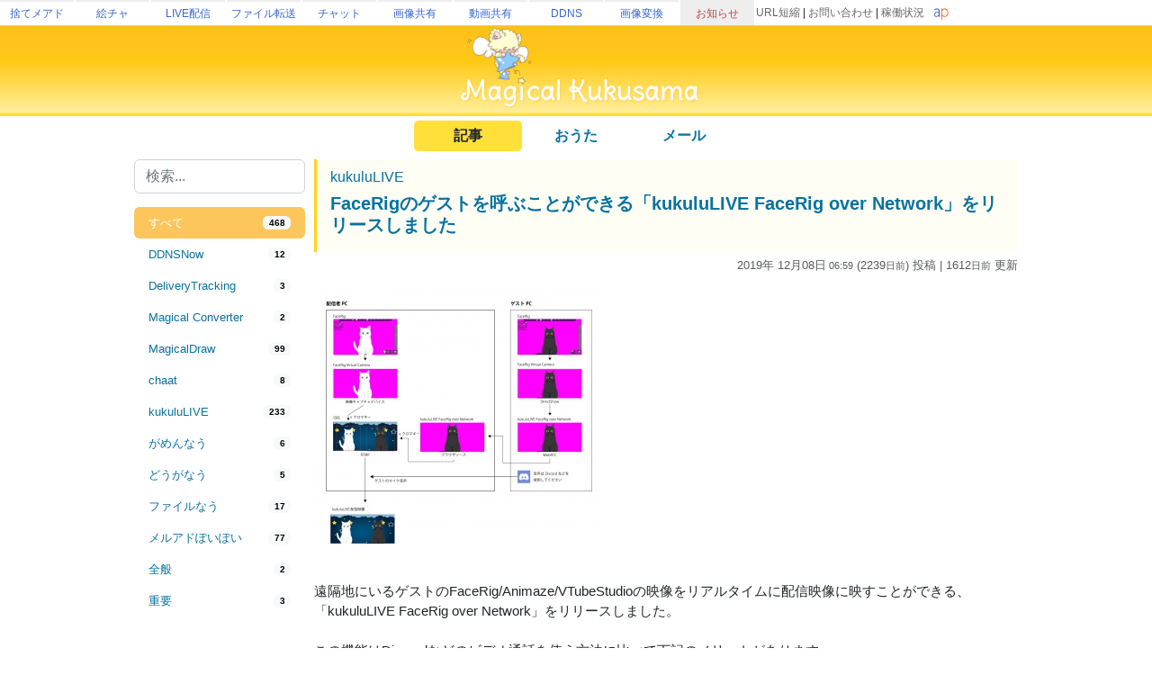

--- FILE ---
content_type: text/html; charset=utf-8
request_url: https://magical.kuku.lu/?3501
body_size: 11780
content:
<html>
<head>
<meta charset='utf-8'>

<META http-equiv="Content-Type" content="text/html; charset=UTF-8">
<META http-equiv="Content-Style-Type" content="text/css">
	
<meta name="viewport" content="target-densitydpi=device-dpi, width=device-width, initial-scale=1.0, maximum-scale=1.0">	
<TITLE>お知らせ - FaceRigのゲストを呼ぶことができる「kukuluLIVE FaceRig over Network」をリリースしました | MagicalKukusama</TITLE>
	
<meta name="keywords" content="くくさま,kukusama,MagicalKukusama,kukulu">
<meta name="description" content="Kukusama (くくさま) が運営しているサイトやサービスのお知らせを掲載しています。">

<meta name="twitter:card" content="summary" />
<meta name="twitter:site" content="@kukusama" />
<meta property="og:url" content="https://magical.kuku.lu/" />
<meta property="og:title" content="kukuluLIVE - MagicalKukusama" />
<meta property="og:description" content="FaceRigのゲストを呼ぶことができる「kukuluLIVE FaceRig over Network」をリリースしました: 遠隔地にいるゲストのFaceRig/Animaze/VTubeStudioの映像をリアルタイムに配信映像に映すことができる、「kukuluLIVE FaceRig over Network」をリリースしました。この機能はDiscordなどのビデオ通話を使う方法に比べて下記のメリットがあります。・OBSに直接組み込めるた..." />
<meta property="og:image" content="https://magical.kuku.lu/apple-touch-icon.png">

<link rel="shortcut icon" href="favicon.ico" type="image/x-icon">
<link rel="apple-touch-icon-precomposed" href="/apple-touch-icon-precomposed.png" />

<script>
	var r_enable = false;
	var r_uuid = false;
	var r_fb = false;
</script>
<script type="text/javascript" src="https://live.erinn.biz/_useruuid.js.php"></script>
	
<script src="./kukulufinger2.js"></script>
<script>
var cookie = {};
cookie.get = function(name) {
    var regexp = new RegExp('; ' + name + '=(.*?);');
    var match  = ('; ' + document.cookie + ';').match(regexp);
    return match ? decodeURIComponent(match[1]) : '';
}
cookie.set = function(name, value) {
    document.cookie = name + '=' + encodeURIComponent(value) + '; expires=Mon, 31-Dec-2029 23:59:59 GMT; domain=.kuku.lu; path=/';
}
cookie.localset = function(name, value) {
    var buf = name + '=' + encodeURIComponent(value);
    document.cookie = buf + '; expires=Mon, 31-Dec-2029 23:59:59 GMT;';
}
</script>

<link href="https://cdn.jsdelivr.net/npm/bootstrap@5.2.3/dist/css/bootstrap.min.css" rel="stylesheet" crossorigin="anonymous">
<script src="https://ajax.googleapis.com/ajax/libs/jquery/3.2.1/jquery.min.js"></script>
<script src="https://cdn.jsdelivr.net/npm/bootstrap@5.2.3/dist/js/bootstrap.bundle.min.js" crossorigin="anonymous"></script>

<STYLE type="text/css">
html {-webkit-text-size-adjust:none}
BODY{
  background-attachment : fixed;
  background-repeat : no-repeat;
  background-position : right bottom;
}
*{
  font-family:'メイリオ',Meiryo,'ＭＳ Ｐゴシック',sans-serif;
}
BODY,FORM{
  padding : 0px;
  margin : 0px;
}
.blank{
  padding : 5px;
}
a:link { color: #0872A0; text-decoration : none; } 
a:visited { color: #054D6D; text-decoration : none; } 
a:hover { color: #ff0000; text-decoration : underline; } 
a:active { color: #ff8000; text-decoration : none; }
.menuhead{
  padding-left : 6px;
  height : 30px;
}
.subtitle{
  #font-size : 15px;
  #font-weight : bold;
  #border-bottom-width : 1px;
  #border-bottom-style : dotted;
  #border-bottom-color : #fed71f;
  #padding-top : 3px;
  #padding-bottom : 3px;
  #border-top-width : 1px;
  #border-top-style : dotted;
  #border-top-color : #fed71f;
  #padding:10px;
  border-left:3px solid #ffd414;
  padding:10px;
  padding-left:15px;
  background: rgba(255, 212, 20, 0.04);
}
.subcont{
  border-bottom-width : 1px;
  border-bottom-style : dotted;
  border-bottom-color : #fed71f;
  border-top-width : 1px;
  border-top-style : dotted;
  border-top-color : #fed71f;
}
.list{
  font-size : 14px;
  color : #535353;
}
.inp{
  font-size : 14px;
  border-width : 1px 1px 1px 1px;
  border-style : solid solid solid solid;
  background-color : #fdfede;
  border-color : #fef2bc #fef2bc #fef2bc #fef2bc;
}

.sml{
	font-size:11px;
}

	html {
	 -webkit-text-size-adjust: 100%;
	}
	
.flex-center {
	display:flex;flex-wrap:nowrap;width:100%;justify-content: center;align-items: center;
}
.flex-list {
	display:flex;justify-content: space-between;align-items: center;width:100%;
}
	.flex-list > div{
		padding:5px;
	}
.flex-leftright {
	display:flex;width:100%;justify-content: space-between;align-items: center;
}
	.flex-leftright > div{
		padding:5px;
	}
.flex-leftright-menu, .flex-leftright-menu_1000px {
	display:flex;width:100%;justify-content: space-between;align-items: center;
}
.flex-leftright-menu > div:first-child, .flex-leftright-menu_1000px > div:first-child {
	width: 30%;
	padding:5px;
}
.flex-leftright-menu > div:last-child, .flex-leftright-menu_1000px > div:last-child {
	width: 70%;
	padding:5px;
}
.flex-right {
	display:flex;width:100%;justify-content: right;align-items: center;
}
.linkidbox {
	margin:10px;width:100%;max-width:300px;text-align:center;
}

.divlink {
	position:relative;
}
.divlink > a {
	display: block;position: absolute;top: 0;left: 0;width: 100%;height: 100%;z-index:10;
}
.divlink_hover:hover{
	background-color:rgba(128,128,128,0.03);
}
.divlink_hover:active{
	background-color:rgba(128,128,128,0.03);
	opacity:0.85;
}
</STYLE>
</HEAD>

<BODY id="area_master" >

	
	<style>
		body{padding:0px;margin:0px;}
		.area_gheader_font {
			font-family: 'Meiryo UI',Meiryo,'ＭＳ Ｐゴシック',sans-serif;
			font-size : 12px;
		}
		.area_gheader_site {
			width: 82px;
			text-overflow:ellipsis;
			white-space: nowrap;
			margin-right:2px;
			height: 28px;
			display:flex;
			justify-content: center;
			align-items: center;
		}
			.area_gheader_site > div {
			}
			
		.area_gheader_font a:link {
			text-decoration : none;
		}
		.area_gheader_font a:visited {
			text-decoration : none;
		}
		.area_gheader_font a:hover {
			text-decoration : underline;
		}
		.area_gheader_font a:active {
			text-decoration : none;
		}
		
		.gheader_flex-center {
			display:flex;flex-wrap:nowrap;width:100%;justify-content: center;align-items: center;
		}
		.gheader_flex-list {
			display:flex;justify-content: space-between;align-items: center;width:100%;
		}
		.gheader_flex-leftright {
			display:flex;width:100%;justify-content: space-between;align-items: center;
		}
		.gheader_flex-left {
			display:flex;justify-content: left;align-items: center;width:100%;
		}
		.gheader_flex-right {
			display:flex;width:100%;justify-content: right;align-items: center;
		}
		
		@media screen and (max-width:1100px){
			.area_gheader_autohide_1100p {
				display:none;
			}
		}
		
		@media screen and (max-width:300px){
			.area_gheader_autohide_300p {
				display:none;
			}
		}
	</style>
	
	<div class="area_gheader_font area_gheader_autohide_300p" style="background-color:#ffffff;border-bottom-width:1px;border-bottom-style:solid;border-bottom-color:#cccccc;">

		<div class="gheader_flex-leftright">
			<div class="gheader_flex-left">
										<style>
							@media screen and (max-width:137px){
								.area_gheader_autohide_137p {
									display:none;
								}
							}
						</style>
						<div class="area_gheader_site area_gheader_autohide_137p" style="border-top-width : 2px;border-top-style : solid;border-top-color : #eeeeee;">
							<div><a href="https://m.kuku.lu/" style="color:#3765ce;">捨てメアド</a></div>
						</div>
												<style>
							@media screen and (max-width:221px){
								.area_gheader_autohide_221p {
									display:none;
								}
							}
						</style>
						<div class="area_gheader_site area_gheader_autohide_221p" style="border-top-width : 2px;border-top-style : solid;border-top-color : #eeeeee;">
							<div><a href="https://draw.kuku.lu/" style="color:#3765ce;">絵チャ</a></div>
						</div>
												<style>
							@media screen and (max-width:305px){
								.area_gheader_autohide_305p {
									display:none;
								}
							}
						</style>
						<div class="area_gheader_site area_gheader_autohide_305p" style="border-top-width : 2px;border-top-style : solid;border-top-color : #eeeeee;">
							<div><a href="https://live.erinn.biz/" style="color:#3765ce;">LIVE配信</a></div>
						</div>
												<style>
							@media screen and (max-width:389px){
								.area_gheader_autohide_389p {
									display:none;
								}
							}
						</style>
						<div class="area_gheader_site area_gheader_autohide_389p" style="border-top-width : 2px;border-top-style : solid;border-top-color : #eeeeee;">
							<div><a href="https://d.kuku.lu/" style="color:#3765ce;">ファイル転送</a></div>
						</div>
												<style>
							@media screen and (max-width:473px){
								.area_gheader_autohide_473p {
									display:none;
								}
							}
						</style>
						<div class="area_gheader_site area_gheader_autohide_473p" style="border-top-width : 2px;border-top-style : solid;border-top-color : #eeeeee;">
							<div><a href="https://c.kuku.lu/" style="color:#3765ce;">チャット</a></div>
						</div>
												<style>
							@media screen and (max-width:557px){
								.area_gheader_autohide_557p {
									display:none;
								}
							}
						</style>
						<div class="area_gheader_site area_gheader_autohide_557p" style="border-top-width : 2px;border-top-style : solid;border-top-color : #eeeeee;">
							<div><a href="https://s.kuku.lu/" style="color:#3765ce;">画像共有</a></div>
						</div>
												<style>
							@media screen and (max-width:641px){
								.area_gheader_autohide_641p {
									display:none;
								}
							}
						</style>
						<div class="area_gheader_site area_gheader_autohide_641p" style="border-top-width : 2px;border-top-style : solid;border-top-color : #eeeeee;">
							<div><a href="https://v.kuku.lu/" style="color:#3765ce;">動画共有</a></div>
						</div>
												<style>
							@media screen and (max-width:725px){
								.area_gheader_autohide_725p {
									display:none;
								}
							}
						</style>
						<div class="area_gheader_site area_gheader_autohide_725p" style="border-top-width : 2px;border-top-style : solid;border-top-color : #eeeeee;">
							<div><a href="https://ddns.kuku.lu/" style="color:#3765ce;">DDNS</a></div>
						</div>
												<style>
							@media screen and (max-width:809px){
								.area_gheader_autohide_809p {
									display:none;
								}
							}
						</style>
						<div class="area_gheader_site area_gheader_autohide_809p" style="border-top-width : 2px;border-top-style : solid;border-top-color : #eeeeee;">
							<div><a href="https://i.kuku.lu/" style="color:#3765ce;">画像変換</a></div>
						</div>
												<style>
							@media screen and (max-width:893px){
								.area_gheader_autohide_893p {
									display:none;
								}
							}
						</style>
						<div class="area_gheader_site area_gheader_autohide_893p" style="background-color:#eeeeee;border-top-width : 2px;border-top-style : solid;border-top-color : #eeeeee;">
							<div><a href="https://magical.kuku.lu/" style="color:#bd484b;">お知らせ</a></div>
						</div>
									</div>
			
			<div class="gheader_flex-right" style="margin-right:5px;">
					
				<div class="area_gheader_autohide_1100p" style="margin-right:10px;text-align : right;">
					<span ><A style="color:#666666;" href="javascript:goShortURL_Header();">URL短縮</A></span>
					 | 
					<span ><a style="color:#666666;" href="https://magical.kuku.lu/page.contact.php" target="_blank">お問い合わせ</a></span>
					 | 
					<span ><a style="color:#666666;" href="https://status.aquapal.net/" target="_blank">稼働状況</a></span>

				</div>

				
				<div >
					<a href="https://aquapal.net/"><img width="17" height="17" src="[data-uri]" border="0"></a>
				</div>
			</div>
		</div>
	</div>
		
	<script>
		function goShortURL_Header() {
			window.open("https://kuku.lu/?surl="+encodeURIComponent(location.href));
		}
	</script>
		


<div style="background-image:url('img/top2016b.png');background-repeat:x-repeat;background-size:100% 100%;text-align:center;">
	<A href="./" target="_top"><IMG src="img/top2016c.png" style="width:520px;max-width:90%;"></A>
</div>

	<div class="flex-center" style="margin-top:5px;">
		<div class="flex-list" style="justify-content: center;">
												<div style="width:120px;text-align:center;background-color:#FFE03A;border-radius:5px;"><b>記事</b></div>
																<div style="width:120px;text-align:center;"><a href="page.songs.php"><b>おうた</b></a></div>
																<div style="width:120px;text-align:center;"><a href="page.contact.php"><b>メール</b></a></div>
									</div>
	</div>

<script>
	$(function(){
		setInterval(function(){
			$(".force_1000p").css("width", "1000px");
		}, 100);
	});
</script>
<div style="display:flex;justify-content: center;">
	<div class="force_1000p" style="width:1000px;max-width:100vw;padding:4px;">


	
<style>
	.autohidemenu {
	}
		
	@media (min-width: 800px) {
		.autohidemenu {
			display: block;
		}
		.autohidemenu_rev {
			display: none;
		}
		.autohidemenu-togglebutton {
			display: none;
		}
		.autohidemenu .inner {
			position:static;
		}
	}

	@media (max-width: 800px) {
		.autohidemenu {
			display: none;
		}
		.autohidemenu_rev {
			display: block;
		}
		.autohidemenu-togglebutton {
			display:block;
		}
		.autohidemenu .inner {
			position:absolute;
		}
	}
</style>

<div>
	<div style="">
	
		<script>
			function openLeftMenu() {
				$("#modal_leftmenu .contents").html($(".area_leftmenu_modal").html());
				$("#modal_leftmenu").offcanvas("show");
			}
		</script>
		<div class="autohidemenu_rev">
			<div class="flex-leftright" style="margin-top:5px;margin-bottom:5px;">
				<div>
					<a href="javascript:void(0);" onclick="openLeftMenu();" class="btn btn-light"><img src="img/icon_menu_yellow.png" width="25"></a>
				</div>
				<div>
		            <form method="get" action="/index.php">
		            <input type="hidden" name="cate" value="">
				    <div style="position:relative;">
					    <div><input class="form-control" type="text" name="q" value="" placeholder="検索..." onfocus=""></div>
					    				    </div>
		            <input type="submit" value="検索" style="width:100px;margin-top:3px;display:none;">
		            </form>
		        </div>
			</div>
		</div>
		<div class="offcanvas offcanvas-start" tabindex="-1" id="modal_leftmenu">
		  <div class="offcanvas-header">
		    <h5 class="offcanvas-title"></h5>
		    <button type="button" class="btn-close" data-bs-dismiss="offcanvas" aria-label="Close"></button>
		  </div>
		  <div class="offcanvas-body">
		    <div class="contents">
		    </div>
		  </div>
		</div>

		<div class="flex-leftright" style="align-items: flex-start;width:100%;gap:15px;">

			<div class="autohidemenu" style="max-width:200px;min-width:200px;">

				<div class="area_leftmenu_modal">
					<div>
					    <form method="get" action="/index.php">
					    <input type="hidden" name="cate" value="">
					    <div style="position:relative;">
						    <div><input class="form-control" type="text" name="q" value="" placeholder="検索..." onfocus=""></div>
						    					    </div>
					    <input type="submit" value="検索" style="width:100px;margin-top:3px;display:none;">
					    </form>
					</div>
			          			
			        
			        <style>
						.nav-pills {
						    --bs-nav-pills-link-active-bg: #fdaa0daa;
						}
			        </style>
					<div style="margin-top:15px;margin-bottom:15px;">
						<div class="nav flex-column nav-pills nav-fill" id="v-pills-tab" role="tablist">
						

														<a class="btn-sm nav-link text-sm-left active" style="font-size:13px;text-align:left;" href="?" role="tab">
								<div class="flex-leftright">
									<div style="padding:0;">すべて</div>
									<div style="padding:0;"><span class="badge text-bg-light">468</span></div>
								</div>
							</a>

																
									<a class="btn-sm nav-link " style="font-size:13px;text-align:left;" href="?&cate=DDNSNow" role="tab">
										<div class="flex-leftright">
											<div style="padding:0;">DDNSNow</div>
											<div style="padding:0;"><span class="badge text-bg-light">12</span></div>
										</div>
									</a>
																		
									<a class="btn-sm nav-link " style="font-size:13px;text-align:left;" href="?&cate=DeliveryTracking" role="tab">
										<div class="flex-leftright">
											<div style="padding:0;">DeliveryTracking</div>
											<div style="padding:0;"><span class="badge text-bg-light">3</span></div>
										</div>
									</a>
																		
									<a class="btn-sm nav-link " style="font-size:13px;text-align:left;" href="?&cate=Magical+Converter" role="tab">
										<div class="flex-leftright">
											<div style="padding:0;">Magical Converter</div>
											<div style="padding:0;"><span class="badge text-bg-light">2</span></div>
										</div>
									</a>
																		
									<a class="btn-sm nav-link " style="font-size:13px;text-align:left;" href="?&cate=MagicalDraw" role="tab">
										<div class="flex-leftright">
											<div style="padding:0;">MagicalDraw</div>
											<div style="padding:0;"><span class="badge text-bg-light">99</span></div>
										</div>
									</a>
																		
									<a class="btn-sm nav-link " style="font-size:13px;text-align:left;" href="?&cate=chaat" role="tab">
										<div class="flex-leftright">
											<div style="padding:0;">chaat</div>
											<div style="padding:0;"><span class="badge text-bg-light">8</span></div>
										</div>
									</a>
																		
									<a class="btn-sm nav-link " style="font-size:13px;text-align:left;" href="?&cate=kukuluLIVE" role="tab">
										<div class="flex-leftright">
											<div style="padding:0;">kukuluLIVE</div>
											<div style="padding:0;"><span class="badge text-bg-light">233</span></div>
										</div>
									</a>
																		
									<a class="btn-sm nav-link " style="font-size:13px;text-align:left;" href="?&cate=%E3%81%8C%E3%82%81%E3%82%93%E3%81%AA%E3%81%86" role="tab">
										<div class="flex-leftright">
											<div style="padding:0;">がめんなう</div>
											<div style="padding:0;"><span class="badge text-bg-light">6</span></div>
										</div>
									</a>
																		
									<a class="btn-sm nav-link " style="font-size:13px;text-align:left;" href="?&cate=%E3%81%A9%E3%81%86%E3%81%8C%E3%81%AA%E3%81%86" role="tab">
										<div class="flex-leftright">
											<div style="padding:0;">どうがなう</div>
											<div style="padding:0;"><span class="badge text-bg-light">5</span></div>
										</div>
									</a>
																		
									<a class="btn-sm nav-link " style="font-size:13px;text-align:left;" href="?&cate=%E3%83%95%E3%82%A1%E3%82%A4%E3%83%AB%E3%81%AA%E3%81%86" role="tab">
										<div class="flex-leftright">
											<div style="padding:0;">ファイルなう</div>
											<div style="padding:0;"><span class="badge text-bg-light">17</span></div>
										</div>
									</a>
																		
									<a class="btn-sm nav-link " style="font-size:13px;text-align:left;" href="?&cate=%E3%83%A1%E3%83%AB%E3%82%A2%E3%83%89%E3%81%BD%E3%81%84%E3%81%BD%E3%81%84" role="tab">
										<div class="flex-leftright">
											<div style="padding:0;">メルアドぽいぽい</div>
											<div style="padding:0;"><span class="badge text-bg-light">77</span></div>
										</div>
									</a>
																		
									<a class="btn-sm nav-link " style="font-size:13px;text-align:left;" href="?&cate=%E5%85%A8%E8%88%AC" role="tab">
										<div class="flex-leftright">
											<div style="padding:0;">全般</div>
											<div style="padding:0;"><span class="badge text-bg-light">2</span></div>
										</div>
									</a>
																		
									<a class="btn-sm nav-link " style="font-size:13px;text-align:left;" href="?&cate=%E9%87%8D%E8%A6%81" role="tab">
										<div class="flex-leftright">
											<div style="padding:0;">重要</div>
											<div style="padding:0;"><span class="badge text-bg-light">3</span></div>
										</div>
									</a>
															</div>
										
					</div>
				</div>
					
				<div style="padding-top:15px;text-align:center;">
					<script async src="https://pagead2.googlesyndication.com/pagead/js/adsbygoogle.js?client=ca-pub-6235967741013519"
					     crossorigin="anonymous"></script>
					<!-- MagicalKukusama左側 -->
					<ins class="adsbygoogle"
					     style="display:block"
					     data-ad-client="ca-pub-6235967741013519"
					     data-ad-slot="8165143813"
					     data-ad-format="vertical"
					     data-full-width-responsive="false"></ins>
					<script>
					     (adsbygoogle = window.adsbygoogle || []).push({});
					</script>
				</div>
			</div>

			<style>
				.area_post img {
					max-width:80%;
				}
			</style>
			<div class="area_post" style="width:100%;">

								        <div style="margin-bottom:15px;">
							<div>
								<div class="subtitle">
									<h6><a href="?cate=kukuluLIVE">kukuluLIVE</a></h6>
									<h5><b><a href="?num=3501" name="3501">FaceRigのゲストを呼ぶことができる「kukuluLIVE FaceRig over Network」をリリースしました</a></b></h5>
								</div>
								<div style="text-align:right;opacity:0.75;font-size:13px;margin-top:5px;">
																			<span style="">2019年 12月08日<span style="font-size:11px;"> 06:59</span> (2239<font class=sml>日</font><font class=sml>前</font>) 投稿</span>
																					| 1612<font class=sml>日</font><font class=sml>前</font> 更新</span>
																											</div>


								<div style="font-size:15px;margin-top:20px;word-break:break-all;overflow-wrap: break-word;word-wrap: break-word;line-break: anywhere;">
																				<A href="./upimg/1dbabcccefceeba79b7db76eb83a2e7b.jpeg" target="_blank"><img style='-webkit-border-radius: 5px;-moz-border-radius: 5px;border-radius: 5px;' src="./upimg/s_1dbabcccefceeba79b7db76eb83a2e7b.jpeg" border="0"></A><br><br>遠隔地にいるゲストのFaceRig/Animaze/VTubeStudioの映像をリアルタイムに配信映像に映すことができる、<br>「kukuluLIVE FaceRig over Network」をリリースしました。<br><br>この機能はDiscordなどのビデオ通話を使う方法に比べて下記のメリットがあります。<br><br>・OBSに直接組み込めるため毎回設定する必要がない<br>・ほぼラグ無しでリアルタイムにアバターの動きを反映できる<br>・映像サイズと表示倍率を固定できるためクロマキーで抜きやすい<br>・ビデオデバイスがFaceRig Virtual Deviceに固定され変更できないため顔バレのリスクがない<br>・音声と分離できるため通話を切ってもアバターだけ残すことができる<br>・複数のゲストのアバターを同時に受信できる<br><br>ゲストを呼ぶ以外にも、ウェブカメラとFaceRigを配信用とは別のパソコンで動作させ、<br>配信用（OBS）のパソコンにkukuluLIVE FaceRig over Networkで送ることで、<br>（デスクトップ全体をキャプチャしてしまった場合などの）顔バレ防止として活用することもできます。<br><hr size=1><br><b>【FaceRigアバター送信の設定（ゲスト側）】</b><br><br><u><b>＜FaceRigを使う場合＞</b></u><br><br>1. FaceRigを起動し、「UI+」モードで「環境」設定から白背景に設定します。<br><a href='https://s.kuku.lu/3l4i4lno' target='_blank'><img style='-webkit-border-radius: 5px;-moz-border-radius: 5px;border-radius: 5px;' src='gamennow_proxy.php?q=3l4i4lno&edgecache=1' border='0'></a><br><br>2. 「カスタム化」タブの「背景」から「背景色」を「R255」、「G0」、「B255」に設定します。<br><a href='https://s.kuku.lu/1hao1c725' target='_blank'><img style='-webkit-border-radius: 5px;-moz-border-radius: 5px;border-radius: 5px;' src='gamennow_proxy.php?q=1hao1c725&edgecache=1' border='0'></a><br><br>3. 「配信モード」を有効にします。<br><a href='https://s.kuku.lu/73ebbf01a' target='_blank'><img style='-webkit-border-radius: 5px;-moz-border-radius: 5px;border-radius: 5px;' src='gamennow_proxy.php?q=73ebbf01a&edgecache=1' border='0'></a><br><br><u><b>＜Animazeを使う場合＞</b></u><br><br>1. Animazeを起動し、「背景」から「インポートした写真と動画」の「＋」を押します。<br><a href='https://s.kuku.lu/52l358l7j' target='_blank'><img style='-webkit-border-radius: 5px;-moz-border-radius: 5px;border-radius: 5px;' src='gamennow_proxy.php?q=52l358l7j&edgecache=1' border='0'></a><br><br>2. 下記の画像ファイルを右クリックでダウンロードして、Animazeで指定します。<br><a href="https://live.erinn.biz/img/RGB255_0_255.png" target="_blank">https://live.erinn.biz/img/RGB255_0_255.png</a><br><br>3. 背景が紫になれば、「配信」ボタンを押します。<br><a href='https://s.kuku.lu/il6k3i71' target='_blank'><img style='-webkit-border-radius: 5px;-moz-border-radius: 5px;border-radius: 5px;' src='gamennow_proxy.php?q=il6k3i71&edgecache=1' border='0'></a><br><br><u><b>＜VTubeStudioを使う場合＞</b></u><br><br>1. VTubeStudioを起動し、背景設定から「Color Picker」を選択します。<br><a href='https://s.kuku.lu/6l6l8a05e' target='_blank'><img style='-webkit-border-radius: 5px;-moz-border-radius: 5px;border-radius: 5px;' src='gamennow_proxy.php?q=6l6l8a05e&edgecache=1' border='0'></a><br><br>2. 背景色に「#FF00FF」を設定して背景色設定を閉じます。<br><a href='https://s.kuku.lu/3m5dgd37k' target='_blank'><img style='-webkit-border-radius: 5px;-moz-border-radius: 5px;border-radius: 5px;' src='gamennow_proxy.php?q=3m5dgd37k&edgecache=1' border='0'></a><br><br>3. 設定を開きます。<br><a href='https://s.kuku.lu/1mkia88cg' target='_blank'><img style='-webkit-border-radius: 5px;-moz-border-radius: 5px;border-radius: 5px;' src='gamennow_proxy.php?q=1mkia88cg&edgecache=1' border='0'></a><br><br>4. カメラ設定から「バーチャルウェブカメラ」を起動します。(未インストールの場合は指示に従ってインストール後、PC再起動してください。)<br><a href='https://s.kuku.lu/6aljkmfe' target='_blank'><img style='-webkit-border-radius: 5px;-moz-border-radius: 5px;border-radius: 5px;' src='gamennow_proxy.php?q=6aljkmfe&edgecache=1' border='0'></a><br><br><u>＜FaceRig、Animaze、VTubeStudio共通の設定＞</u><br><br>4. ChromeまたはFirefoxから下記の「kukuluLIVE FaceRig over Network (送信側)」ページを開きます。<br><a href="https://live.erinn.biz/login.facerig.sender.php" target="_blank">https://live.erinn.biz/login.facerig.sender.php</a><br>※ChromeよりFirefoxのほうが解像度が高いのでクロマキーで抜きやすいですが、帯域は余分に使います。<br><br>（Coffretをお使いの場合は、Coffretの「ツール」＞「FaceRig over Network」＞「自分のFacerig/Animaze映像をコラボ相手に送信する」を開きます。）<br><br>5. カメラの使用を許可します。<br><a href='https://s.kuku.lu/5509dcih9' target='_blank'><img style='-webkit-border-radius: 5px;-moz-border-radius: 5px;border-radius: 5px;' src='gamennow_proxy.php?q=5509dcih9&edgecache=1' border='0'></a><br>※エラーが発生した場合はFaceRig Virtual Device/Animaze Virtual Device/VTubeStudioCamが正しく使用できるか確認のうえ、ブラウザの設定で明示的にカメラの使用を許可してください。<br>それでも使用できない場合は他にビデオを使用している全てのアプリケーション（OBSなど）を終了させ、ブラウザやPCの再起動もお試しください。<br><br>6. 「FaceRigを使用する」「Animazeを使用する」「VTubeStudioを使用する」ボタンが表示されたら使用したいものを押します。<br><a href='https://s.kuku.lu/211gjk306' target='_blank'><img style='-webkit-border-radius: 5px;-moz-border-radius: 5px;border-radius: 5px;' src='gamennow_proxy.php?q=211gjk306&edgecache=1' border='0'></a><br><br>7. アバター映像のプレビューが開始されたら「パブリッシュ開始」ボタンを押します。<br><a href='https://s.kuku.lu/1h1lb5co8' target='_blank'><img style='-webkit-border-radius: 5px;-moz-border-radius: 5px;border-radius: 5px;' src='gamennow_proxy.php?q=1h1lb5co8&edgecache=1' border='0'></a><br><br>8. この状態になればゲスト側の準備は完了です。配信者側に「相手のOBSに設定するURL」を通知してください。このURLはkukuluIDごとに固有です。<br><a href='https://s.kuku.lu/2h9ea4cbf' target='_blank'><img style='-webkit-border-radius: 5px;-moz-border-radius: 5px;border-radius: 5px;' src='gamennow_proxy.php?q=2h9ea4cbf&edgecache=1' border='0'></a><br><br><hr size=1><br><b>【FaceRig/Animazeアバター受信の設定（配信者側）】</b><br><br><div style="color:red;">Coffretを使用すると、下記の手動設定は不要です。<br>Coffretの「ツール」＞「FaceRig over Network」＞「コラボ相手のFacerig/Animaze/VTubeStudioをOBSに表示する」から一発設定できます。</div><br><br>1. OBSのバージョンが「24.0.3」以降であることを確認し、そうでない場合は「ヘルプ」→「更新を確認」から最新版に更新します。<br><br>2. ソースの「＋」ボタンを押して「ブラウザ」ソースを追加します。<br><a href='https://s.kuku.lu/1fl67iok2' target='_blank'><img style='-webkit-border-radius: 5px;-moz-border-radius: 5px;border-radius: 5px;' src='gamennow_proxy.php?q=1fl67iok2&edgecache=1' border='0'></a><br><br>3. ソースの名前設定は任意です。「OK」ボタンを押します。<br><a href='https://s.kuku.lu/1i1d9go73' target='_blank'><img style='-webkit-border-radius: 5px;-moz-border-radius: 5px;border-radius: 5px;' src='gamennow_proxy.php?q=1i1d9go73&edgecache=1' border='0'></a><br><br>4. 「URL」にゲストから通知された「kukuluLIVE FaceRig over Network」のURLをペーストします。<br>幅は「1280」、高さは「720」に設定します。<br>「表示されていないときにソースをシャットダウン」は必ずオンにしてください。<br>設定ができれば「OK」ボタンを押して閉じます。<br><a href='https://s.kuku.lu/3dk7n19ed' target='_blank'><img style='-webkit-border-radius: 5px;-moz-border-radius: 5px;border-radius: 5px;' src='gamennow_proxy.php?q=3dk7n19ed&edgecache=1' border='0'></a><br><br>5. 追加したブラウザソースを右クリックし、「フィルタ」を開きます。<br><a href='https://s.kuku.lu/6ol4m4j4e' target='_blank'><img style='-webkit-border-radius: 5px;-moz-border-radius: 5px;border-radius: 5px;' src='gamennow_proxy.php?q=6ol4m4j4e&edgecache=1' border='0'></a><br><br>6. エフェクトフィルタの「＋」ボタンを押し、「クロマキー」を追加します。<br><a href='https://s.kuku.lu/2od9nk8k' target='_blank'><img style='-webkit-border-radius: 5px;-moz-border-radius: 5px;border-radius: 5px;' src='gamennow_proxy.php?q=2od9nk8k&edgecache=1' border='0'></a><br><br>7. 色キーの種類で「マゼンダ」を選択し、類似性、滑らかさ、キーカラー流出低減を綺麗に抜ける値に調節し、「閉じる」ボタンで閉じます。<br><a href='https://s.kuku.lu/35lfejna2' target='_blank'><img style='-webkit-border-radius: 5px;-moz-border-radius: 5px;border-radius: 5px;' src='gamennow_proxy.php?q=35lfejna2&edgecache=1' border='0'></a><br><br>8. 配信プレビュー上にゲストのアバターが表示されれば設定は完了です。<br>使用しないときはブラウザソースを非表示にしてください。<br><a href='https://s.kuku.lu/72nem2c3k' target='_blank'><img style='-webkit-border-radius: 5px;-moz-border-radius: 5px;border-radius: 5px;' src='gamennow_proxy.php?q=72nem2c3k&edgecache=1' border='0'></a><br>同じゲストを呼ぶときはブラウザソースを表示するだけで設定は完了です。<br>他のゲストを呼ぶときはブラウザソースのＵＲＬを変更するか、２つ目のブラウザソースを作成してください。同時に複数のゲストを呼ぶことができます。<br><br><u>＊アバターの動きがカクカクする場合: </u><br>OBSの「設定」→「詳細設定」→「ソース」→「ブラウザソースのハードウェアアクセラレーションを有効にする」をオンにしてOBSを再起動してください。<br><br><u>＊再生開始ボタンが出る場合: </u><br>「表示されていないときにソースをシャットダウン」がオンになっていることを確認のうえ、ソースの非表示→表示を行うと再読み込みされて正常に再生できます。<br><br><u>＊口や目などが透過されてしまう場合: </u><br>OBSの色キーでうまくクロマキーができるよう調整してください。<br>背景がRGB(255,0,255)の場合どうしてもうまく色が抜けないアバターの場合、送信者と相談して背景色の変更を検討してください。<br><br><u>＊他の配信サイトでの利用について: </u><br><a href="https://magical.kuku.lu/?3584" target="_blank">こちら</a>をご参照ください。<BR>
											<BR>
																			</div>


								<div style="margin-top:20px;opacity:0.75;">
									<div>
																			</div>

									<div style="text-align:right;">
										https://magical.kuku.lu/?3501 
										<a class="btn btn-sm btn-light" href="https://twitter.com/intent/tweet?original_referer=https%3A%2F%2Ftwitter.com%2Fabout%2Fresources%2Fbuttons&text=kukuluLIVE%3A+FaceRig%E3%81%AE%E3%82%B2%E3%82%B9%E3%83%88%E3%82%92%E5%91%BC%E3%81%B6%E3%81%93%E3%81%A8%E3%81%8C%E3%81%A7%E3%81%8D%E3%82%8B%E3%80%8CkukuluLIVE+FaceRig+over+Network%E3%80%8D%E3%82%92%E3%83%AA%E3%83%AA%E3%83%BC%E3%82%B9%E3%81%97%E3%81%BE%E3%81%97%E3%81%9F&tw_p=tweetbutton&url=https%3A%2F%2Fmagical.kuku.lu%2F%3F3501" target="_blank">ツイート</a>
									</div>
								</div>
							</div>
						</div>
													<div style="padding-top:15px;padding-bottom:25px;">
								<script async src="https://pagead2.googlesyndication.com/pagead/js/adsbygoogle.js?client=ca-pub-6235967741013519"
								     crossorigin="anonymous"></script>
								<!-- MagicalKukusama記事下部 -->
								<ins class="adsbygoogle"
								     style="display:block"
								     data-ad-client="ca-pub-6235967741013519"
								     data-ad-slot="9176414207"
								     data-ad-format="rectangle"
								     data-full-width-responsive="false"></ins>
								<script>
								     (adsbygoogle = window.adsbygoogle || []).push({});
								</script>
							</div>

												
				
									<div style="margin-top:20px;">

						<div class="subtitle" style="color:#cc0000;">
																								この記事と同じカテゴリの投稿日が近い記事																					</div>

						<div style="">
																	<div style="padding-bottom:5px;padding-top:10px;">
											<B>2020年 01月</B>
										</div>
																			<div style="padding-bottom:5px;">
										2020/01/05 
										<a class="btn btn-sm btn-light" href="?cate=kukuluLIVE">kukuluLIVE</a> 
										<A href="?num=3510">システムアップデートのお知らせ</B></A>
									</div>
																			<div style="padding-bottom:5px;padding-top:10px;">
											<B>2019年 12月</B>
										</div>
																			<div style="padding-bottom:5px;">
										2019/12/27 
										<a class="btn btn-sm btn-light" href="?cate=kukuluLIVE">kukuluLIVE</a> 
										<A href="?num=3506">新規配信者さんに事実と異なる説明を行う利用者について</B></A>
									</div>
																		<div style="padding-bottom:5px;">
										2019/12/18 
										<a class="btn btn-sm btn-light" href="?cate=kukuluLIVE">kukuluLIVE</a> 
										<A href="?num=3504">スクリーンショットキャプチャ機能を追加しました</B></A>
									</div>
																		<div style="padding-bottom:5px;">
										2019/12/11 
										<a class="btn btn-sm btn-light" href="?cate=kukuluLIVE">kukuluLIVE</a> 
										<A href="?num=3502">自主規制機能を改善しました</B></A>
									</div>
																		<div style="padding-bottom:5px;">
										2019/12/08 
										<a class="btn btn-sm btn-light" href="?cate=kukuluLIVE">kukuluLIVE</a> 
										<B>FaceRigのゲストを呼ぶことができる「kukuluLIVE FaceRig over Network」をリリースしました</B></A>
									</div>
																			<div style="padding-bottom:5px;padding-top:10px;">
											<B>2019年 11月</B>
										</div>
																			<div style="padding-bottom:5px;">
										2019/11/28 
										<a class="btn btn-sm btn-light" href="?cate=kukuluLIVE">kukuluLIVE</a> 
										<A href="?num=3499">「検索を保存」機能を追加しました</B></A>
									</div>
																		<div style="padding-bottom:5px;">
										2019/11/19 
										<a class="btn btn-sm btn-light" href="?cate=kukuluLIVE">kukuluLIVE</a> 
										<A href="?num=3492">kukuluLIVE Coffretアップデートのお知らせ</B></A>
									</div>
																		<div style="padding-bottom:5px;">
										2019/11/18 
										<a class="btn btn-sm btn-light" href="?cate=kukuluLIVE">kukuluLIVE</a> 
										<A href="?num=3491">システムアップデートのお知らせ</B></A>
									</div>
																		<div style="padding-bottom:5px;">
										2019/11/05 
										<a class="btn btn-sm btn-light" href="?cate=kukuluLIVE">kukuluLIVE</a> 
										<A href="?num=3490">kukuluLIVE オリジナルモバイルバッテリーがくくぽと交換できるようになりました</B></A>
									</div>
																		<div style="padding-bottom:5px;">
										2019/11/05 
										<a class="btn btn-sm btn-light" href="?cate=kukuluLIVE">kukuluLIVE</a> 
										<A href="?num=3489">スマホアプリ「kukuluLIVE Encoder 2 (iOS版)」バージョンアップのお知らせ </B></A>
									</div>
																		<div style="padding-bottom:5px;">
										2019/11/04 
										<a class="btn btn-sm btn-light" href="?cate=kukuluLIVE">kukuluLIVE</a> 
										<A href="?num=3488">スマホアプリ「kukuluLIVE Encoder 2 (Android版)」バージョンアップのお知らせ </B></A>
									</div>
																		<div style="padding-bottom:5px;">
										2019/11/03 
										<a class="btn btn-sm btn-light" href="?cate=kukuluLIVE">kukuluLIVE</a> 
										<A href="?num=3487">「ダイレクトメッセージ」機能を追加しました</B></A>
									</div>
																		<div style="padding-bottom:5px;">
										2019/11/01 
										<a class="btn btn-sm btn-light" href="?cate=kukuluLIVE">kukuluLIVE</a> 
										<A href="?num=3486">システムアップデートのお知らせ</B></A>
									</div>
																			<div style="padding-bottom:5px;padding-top:10px;">
											<B>2019年 10月</B>
										</div>
																			<div style="padding-bottom:5px;">
										2019/10/31 
										<a class="btn btn-sm btn-light" href="?cate=kukuluLIVE">kukuluLIVE</a> 
										<A href="?num=3485">オリジナルマグカップの2019年版が交換可能になりました</B></A>
									</div>
																		<div style="padding-bottom:5px;">
										2019/10/28 
										<a class="btn btn-sm btn-light" href="?cate=kukuluLIVE">kukuluLIVE</a> 
										<A href="?num=3484">配信者ポイントシステムアップデートのお知らせ</B></A>
									</div>
																		<div style="padding-bottom:5px;">
										2019/10/27 
										<a class="btn btn-sm btn-light" href="?cate=kukuluLIVE">kukuluLIVE</a> 
										<A href="?num=3483">新機能「採点」を追加しました</B></A>
									</div>
																		<div style="padding-bottom:5px;">
										2019/10/26 
										<a class="btn btn-sm btn-light" href="?cate=kukuluLIVE">kukuluLIVE</a> 
										<A href="?num=3482">フィギュア新シリーズのご応募を受け付け中です</B></A>
									</div>
																		<div style="padding-bottom:5px;">
										2019/10/18 
										<a class="btn btn-sm btn-light" href="?cate=kukuluLIVE">kukuluLIVE</a> 
										<A href="?num=3481">祝★kukuluLIVEは10周年です★</B></A>
									</div>
																		<div style="padding-bottom:5px;">
										2019/10/11 
										<a class="btn btn-sm btn-light" href="?cate=kukuluLIVE">kukuluLIVE</a> 
										<A href="?num=3480">kukuluLIVE 10周年記念イベントの参加賞を付与しました</B></A>
									</div>
																		<div style="padding-bottom:5px;">
										2019/10/05 
										<a class="btn btn-sm btn-light" href="?cate=kukuluLIVE">kukuluLIVE</a> 
										<A href="?num=3478">kukuluLIVE 10周年記念イベントのご応募は締め切りました</B></A>
									</div>
															</div>
					</div>
									  
			</div>

		</div>
	</div>
</div>
            		
			<BR><BR>

	<script>
	function toggleView(_tar) {
		if (document.getElementById(_tar).style.display=='none') {
			document.getElementById(_tar).style.display = 'block';
		} else {
			document.getElementById(_tar).style.display = 'none';
		}
	}
	</script>
	
	

	</div>
</div>
		  
<center>


<script async src="https://pagead2.googlesyndication.com/pagead/js/adsbygoogle.js?client=ca-pub-6235967741013519"
     crossorigin="anonymous"></script>
<!-- MagicalKukusamaページ下部 -->
<ins class="adsbygoogle"
     style="display:block"
     data-ad-client="ca-pub-6235967741013519"
     data-ad-slot="3123457437"
     data-ad-format="auto"
     data-full-width-responsive="false"></ins>
<script>
     (adsbygoogle = window.adsbygoogle || []).push({});
</script>

<BR>
<BR>

</center>

<div style="width:100%;text-align:center;color:#999999;height:350px;background-image:url('img/foot2016.png');background-repeat:x-repeat;">
	<div><img src="img/foot2016kuku.png"></div>
	<div style="font-size:10px;">
	&copy; Kukusama.<br>
	</div>
	<br>
    <div><a href="https://aquapal.net/" target="_blank"><img src="img/aquapal.png" border="0"></a></div><br>
</div>
	
<!-- Global site tag (gtag.js) - Google Analytics -->
<script async src="https://www.googletagmanager.com/gtag/js?id=G-QLSXLE74DJ"></script>
<script>
  window.dataLayer = window.dataLayer || [];
  function gtag(){dataLayer.push(arguments);}
  gtag('js', new Date());

  gtag('config', 'G-QLSXLE74DJ');
</script>

</BODY>
</HTML>

<!-- end foot -->





--- FILE ---
content_type: text/html; charset=utf-8
request_url: https://www.google.com/recaptcha/api2/aframe
body_size: 266
content:
<!DOCTYPE HTML><html><head><meta http-equiv="content-type" content="text/html; charset=UTF-8"></head><body><script nonce="Q6C8Xi1uzsrQis8-xP4s1A">/** Anti-fraud and anti-abuse applications only. See google.com/recaptcha */ try{var clients={'sodar':'https://pagead2.googlesyndication.com/pagead/sodar?'};window.addEventListener("message",function(a){try{if(a.source===window.parent){var b=JSON.parse(a.data);var c=clients[b['id']];if(c){var d=document.createElement('img');d.src=c+b['params']+'&rc='+(localStorage.getItem("rc::a")?sessionStorage.getItem("rc::b"):"");window.document.body.appendChild(d);sessionStorage.setItem("rc::e",parseInt(sessionStorage.getItem("rc::e")||0)+1);localStorage.setItem("rc::h",'1769243539358');}}}catch(b){}});window.parent.postMessage("_grecaptcha_ready", "*");}catch(b){}</script></body></html>